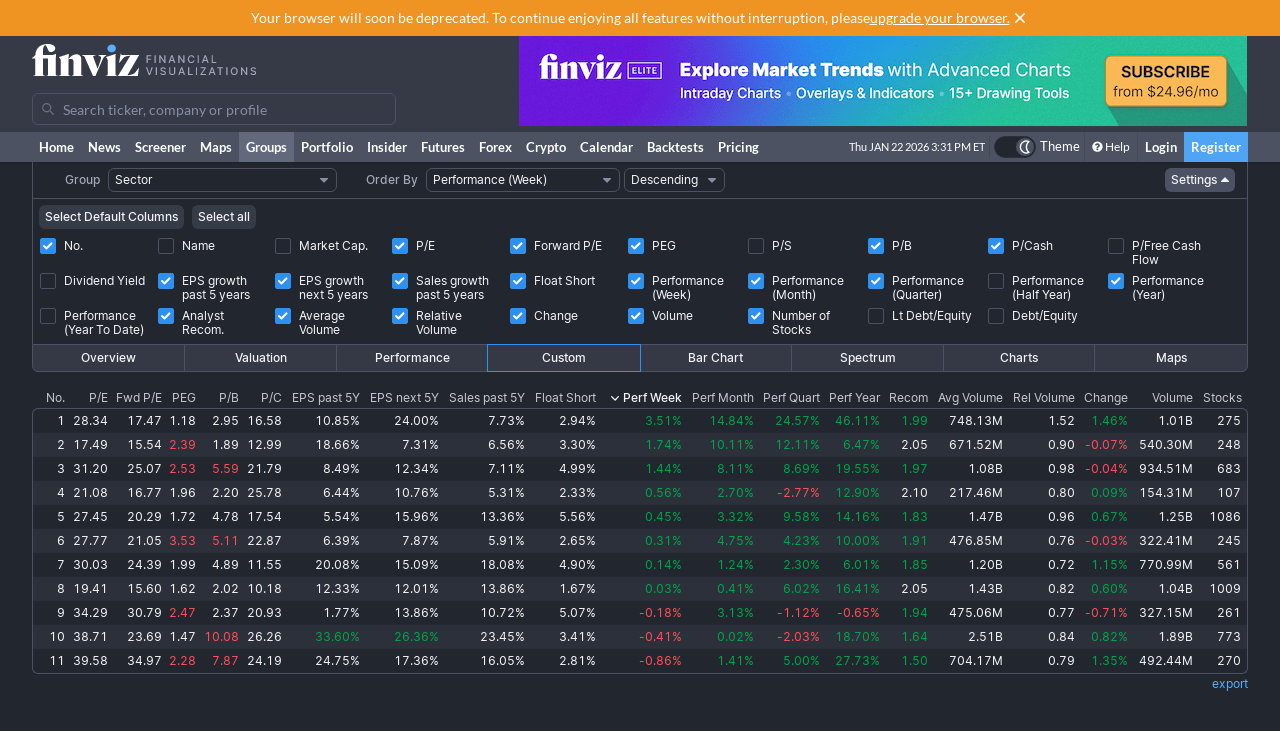

--- FILE ---
content_type: text/javascript
request_url: https://finviz.com/assets/dist/header.v1.8e881d53.js
body_size: 30653
content:
try{let e="undefined"!=typeof window?window:"undefined"!=typeof global?global:"undefined"!=typeof globalThis?globalThis:"undefined"!=typeof self?self:{},t=(new e.Error).stack;t&&(e._sentryDebugIds=e._sentryDebugIds||{},e._sentryDebugIds[t]="98f07d8e-6e59-40f5-935d-c4795672561c",e._sentryDebugIdIdentifier="sentry-dbid-98f07d8e-6e59-40f5-935d-c4795672561c")}catch(e){}{let e="undefined"!=typeof window?window:"undefined"!=typeof global?global:"undefined"!=typeof globalThis?globalThis:"undefined"!=typeof self?self:{};e._sentryModuleMetadata=e._sentryModuleMetadata||{},e._sentryModuleMetadata[(new e.Error).stack]=Object.assign({},e._sentryModuleMetadata[(new e.Error).stack],{"_sentryBundlerPluginAppKey:finviz":!0})}("undefined"!=typeof window?window:"undefined"!=typeof global?global:"undefined"!=typeof globalThis?globalThis:"undefined"!=typeof self?self:{}).SENTRY_RELEASE={id:"1237010068438b728d24da0df33f332aac1add4f"};(self.webpackChunk_finviz_website=self.webpackChunk_finviz_website||[]).push([[6608],{214:(e,t,r)=>{r(14846),r(75568);var n=r(28166),a=r(79233),o=r(21354),i=r(30025),s=(r(15724),r(40009)),l=r(7334),d=r(61972),c=r(3435),u=r(28989),h=r(46165);const g=()=>{const e=[(0,s.s)(),(0,l.X)(),(0,d.c)({failedRequestTargets:[/finviz\.com/]}),(0,c.y)({filterKeys:["finviz"],behaviour:"apply-tag-if-exclusively-contains-third-party-frames"})];return"undefined"!=typeof window&&"function"==typeof window.createImageBitmap&&e.push((0,u.w)(),(0,h.y)()),e};if("FinvizSentrySettings"in window&&!("sentryDisabled"in window)){const e={dsn:window.location.hostname.includes("finviz.com")?"https://11de51e753454212a2845e5899a38cae@sentry.io/33153":"https://a6b6fd3b51987321373cd9ac451f1d4b@o17229.ingest.us.sentry.io/4508811147476997",allowUrls:[/finviz\.com/,/www\.finviz\.com/,/elite\.finviz\.com/],release:"undefined"!=typeof window&&"FinvizSentrySettings"in window?FinvizSentrySettings.release:void 0,environment:"undefined"!=typeof window&&"FinvizSentrySettings"in window?FinvizSentrySettings.environment:void 0,sendDefaultPii:!0,replaysOnErrorSampleRate:1,integrations:g(),ignoreErrors:["AbortError: The operation was aborted.","TypeError: Failed to fetch","TypeError: NetworkError when attempting to fetch resource.","ChunkLoadError: Loading chunk","Error: Loading CSS chunk","Error: $a",/^TypeError: Load failed$/,/Non-Error promise rejection .*urbanlaurel.com/,"AbortError: Registration failed - push service error"],ignoreStack:["urbanlaurel.com","quantcount.com","quantserve.com","investingchannel.com",["cmp2.js",/(AbortError|NetworkError|aborted|network)/i]]};n.Ts({...e,beforeSend(t,r){const n=r.originalException,a=t.exception?.values?.[0],o=a?.stacktrace?.frames??[],s=a?.mechanism?.type??r.mechanism?.type,l=n?.message??a?.value;if(e.ignoreStack.some((e=>{const[r,n]=Array.isArray(e)?e:[e],a=o.some((e=>e?.filename?.includes(r)))||"http.client"===s&&t.request?.url?.includes(r);return n?l?.match(n):a})))return null;return(n instanceof i.hJ?n.status:t.contexts?.response?.status_code??-1)>=500?null:t}}),FinvizSentrySettings.id>0&&a.gV({id:String(FinvizSentrySettings.id)});try{a.Wt({dpr:window.devicePixelRatio,redesign:window.FinvizSettings?.hasRedesignEnabled,dark:window.FinvizSettings?.hasDarkTheme,innerWidth:window.innerWidth,innerHeight:window.innerHeight})}catch{}}window.Sentry={captureException:a.Cp,captureMessage:a.wd,withScope:o.v4,getCurrentScope:o.o5}},4654:(e,t,r)=>{r.d(t,{A:()=>i});var n=r(63696),a=r(30025),o=r(62540);function i(e){let{id:t,children:r}=e;const i="notice-"+t,[s,l]=(0,n.useState)((d=new RegExp("(?:(?:^|.*;\\s*)"+i+"\\s*\\=\\s*([^;]*).*$)|^.*$"),!!document.cookie.replace(d,"$1")));var d;const c=(0,n.useRef)((()=>{(0,a._$)(i).catch((()=>{})),l(!0)}));return(0,o.jsxs)("div",{style:{background:"#fffce5",border:"1px solid #fee500",color:"#363a46",display:s?"none":"block",fontFamily:"Lato",fontSize:13,textAlign:"center",margin:"10px auto 10px auto",position:"relative",padding:"12px 30px 12px 12px",lineHeight:"1.3em",width:"auto"},children:[r,(0,o.jsx)("a",{title:"Close",className:"close",onClick:c.current,href:"#",style:{position:"absolute",marginRight:0,right:10,color:"#363a46",textDecoration:"none",fontSize:18,top:"calc(50% - 9px)"},children:"×"})]})}},9702:(e,t,r)=>{r.d(t,{P:()=>l});var n=r(4452),a=r.n(n),o=r(57212),i=r(62540);const s={auto:"",top:"rotateZ(180deg)",right:"rotateZ(-90deg)",bottom:"rotateZ(360deg)",left:"rotateZ(90deg)"};function l(e){let{placement:t,color:r="none",className:n}=e;const l=t?.split("-")[0]??"auto",d="custom"!==r?o.r[r]:null;return(0,i.jsx)("svg",{xmlns:"http://www.w3.org/2000/svg",viewBox:"0 0 11 11",style:{transform:s[l]},children:(0,i.jsx)("path",{className:a()(n,{"fill-gray-700":d===o.r.dark,"fill-gray-700 dark:fill-gray-300":d===o.r.none,"fill-red-400":d===o.r.red,"fill-amber-600":d===o.r.orange,"fill-blue-400":d===o.r.blue,"fill-emerald-500":d===o.r.green}),d:"M7.14 5.86a2 2 0 0 0-3.28 0L.3 11h10.4L7.14 5.86Z"})})}},11767:(e,t,r)=>{r.d(t,{n:()=>V});var n=r(23663),a=r(85756),o=r(76330);function i(e,t,r){return n.compile(e,r)(t)}const s="/",l="/news.ashx",d="/screener.ashx",c="/charts",u="/groups.ashx",h="/portfolio.ashx",g="/insidertrading",m="/elite",f="/search.ashx\\?p=:ticker",b="/quote.ashx\\?t=:ticker",p="/contact.ashx",x="/alerts.ashx",v="/help/screener.ashx",y="/myaccount.ashx",w="/login",k="/login-email",C="/register",S="/register-email",j="/register-external\\?provider=:provider&email=:email&providerKey=:providerKey",N="/logout.ashx",T="/map.ashx",E="/bubbles.ashx",D="/futures.ashx",F="/futures_performance.ashx",A="/futures_charts.ashx",_="/futures_charts.ashx\\?t=:ticker",O="/forex.ashx",P="/forex_performance.ashx",R="/forex_charts.ashx",L="/forex_charts.ashx\\?t=:ticker",I="/crypto.ashx",B="/crypto_performance.ashx",M="/crypto_charts.ashx",U="/crypto_charts.ashx\\?t=:ticker&c=:currency",z="/backtests.ashx",$="/backtest_create.ashx",W="/backtest_detail.ashx\\?id=:backtestId",H="backtests.ashx\\?presets=1",V={toHome:()=>s,toNews:()=>l,toScreener:()=>d,toCharts:()=>c,toGroups:()=>u,toPortfolio:()=>h,toInsider:()=>g,toElite:()=>m,toSearch:e=>i(f,{ticker:e}),toQuote:e=>i(b,{ticker:e}),toContact:()=>p,toAlerts:()=>x,toHelp:()=>v,toAccount:()=>y,toLogin:()=>w,toLoginEmail:()=>k,toRegister:()=>C,toRegisterEmail:()=>S,toRegisterExternal:(e,t,r)=>i(j,{provider:e,email:t,providerKey:r}),toLogout:()=>N,toMaps:()=>T,toBubbles:()=>E,toFutures:()=>D,toFuturesPerf:()=>F,toFuturesCharts:()=>A,toFuturesChartDetail:e=>i(_,{ticker:(0,o.gd)(e)}),toForex:()=>O,toForexPerf:()=>P,toForexCharts:()=>R,toForexChartDetail:e=>i(L,{ticker:(0,o.gd)(e)}),toCrypto:()=>I,toCryptoPerf:()=>B,toCryptoCharts:()=>M,toCryptoChartDetail:e=>i(U,{ticker:(0,o.gd)(e),currency:(0,a.OY)((0,o.gd)(e))}),toBacktests:()=>z,toBacktestCreate:()=>$,toBacktestDetail:e=>i(W,{backtestId:String(e)}),toBacktestPresets:()=>H}},12775:(e,t,r)=>{r.d(t,{TM:()=>x,pd:()=>p});var n=r(4452),a=r.n(n),o=r(63696),i=r(78103),s=r(26793),l=r(36220),d=r(62540);let c=function(e){return e[e.none=0]="none",e[e.light=1]="light",e[e.dark=2]="dark",e[e.navigationBar=3]="navigationBar",e}({}),u=function(e){return e.none="",e.regular="rounded-md",e}({}),h=function(e){return e.small="h-6 text-2xs",e.regular="h-7 text-2xs",e.medium="h-8 text-sm",e.large="h-9 text-sm",e}({});function g(e){let{theme:t,isError:r,hasFocusStyle:n,isSelected:o}=e;switch(t){case c.none:return{};case c.dark:return{input:a()("border bg-gray-800 text-gray-50 disabled:bg-gray-700 disabled:text-gray-400",{"border-gray-600 hover:border-gray-400 disabled:border-gray-700":!r,"border-red-400":r,"focus:border-blue-400 focus:hover:border-blue-400":!r&&n}),icon:a()({"text-gray-500":!r,"text-red-400":r,"group-focus-within:text-blue-400":!r&&n})};case c.navigationBar:return{input:a()("border bg-transparent disabled:border-gray-700 disabled:bg-gray-700 disabled:text-gray-400",{"border-gray-100 dark:border-gray-600 text-gray-750 dark:text-gray-50":!r&&!FinvizSettings.hasUserPremium,"border-gray-600 text-gray-50":!r&&FinvizSettings.hasUserPremium,"border-red-400":r}),icon:a()({"text-gray-500":!r,"text-red-400":r})};default:return{input:a()("border","disabled:bg-secondary disabled:text-gray-500","dark:disabled:bg-gray-700 dark:disabled:text-gray-400",{"bg-primary":!o,"border-gray-200 dark:border-primary hover:border-gray-300 disabled:hover:border-gray-100 dark:hover:border-gray-400 dark:disabled:border-gray-700":!r&&!o,"border-red-400":r,"focus:border-blue-400 hover:focus:border-blue-400 dark:focus:border-blue-400 dark:hover:focus:border-blue-400":!r&&!o&&n,"bg-blue-50 border-blue-400 dark:bg-blue-700":o}),icon:a()({"text-gray-300 dark:text-gray-500":!r&&!o,"text-red-400":r,"group-focus-within:text-blue-400":!r&&!o&&n,"text-blue-400":o})}}}function m(e,t){let{label:r,isHorizontalLabel:n,labelClassName:m,size:b="regular",theme:p="light",rounding:x="regular",type:v,showNumberStepper:y="number"===v,leftContent:w,rightContent:k,inputClass:C,error:S,caption:j,className:N,isMobileStyleEnabled:T=!0,hasFocusStyle:E=!0,isSelected:D=!1,...F}=e;const A=(0,o.useMemo)((()=>g({theme:c[p],isError:!!S,hasFocusStyle:E,isSelected:D})),[p,S,E,D]),_=(0,s.vW)(w),O=(0,s.vW)(k),P=h[b],R=(0,o.useMemo)((()=>({"flex absolute w-3 items-center justify-center":!0,"text-gray-500 dark:text-gray-600":"light"===p,"text-gray-600":"dark"===p})),[p]);return(0,d.jsxs)("div",{className:"w-full",children:[(0,d.jsx)(l.JU,{title:r,isHorizontal:n,className:m,children:(0,d.jsxs)("div",{className:a()(N,"group relative flex"),children:[w&&(0,d.jsx)("span",{className:a()("pointer-events-none top-0 h-full",R,{"left-1.5":P===h.small,"left-2":P===h.regular,"left-2.5":P===h.medium,"left-3":P===h.large}),children:_?(0,d.jsx)(s.In,{name:w,width:16,className:A.icon}):w}),(0,d.jsx)("input",{...F,ref:t,type:v,className:a()(A.input,P,u[x],C,"w-full grow select-text appearance-none outline-none",{"mobile:h-8 mobile:text-base":T,"hide-stepper":"number"===v&&!1===y,[i.SB.small]:P===h.small,[i.SB.regular]:P===h.regular,[i.SB.medium]:P===h.medium,[i.SB.large]:P===h.large},_&&{"pl-6":P===h.small,"pl-6.5":P===h.regular,"pl-7.5":P===h.medium,"pl-8":P===h.large},!y&&O&&{"pr-6":P===h.small,"pr-6.5":P===h.regular,"pr-7.5":P===h.medium,"pr-8":P===h.large},y&&{"pr-0.5":P===h.small,"pr-1":P===h.regular,"pr-1.5":P===h.medium,"pr-2":P===h.large})}),y&&(0,d.jsx)("div",{className:a()("pointer-events-none top-1/2 -mt-2.5 h-5 w-5 rounded bg-gray-50 dark:bg-gray-700 mobile:hidden touch-device:hidden",R,{"right-0.5":P===h.small,"right-1":P===h.regular,"right-1.5":P===h.medium,"right-2":P===h.large}),children:(0,d.jsx)(s.In,{name:"caretVertical",width:16,className:"text-gray-300 dark:text-gray-500"})}),k&&!y&&(0,d.jsx)("span",{className:a()("right-0 top-0 h-full",R,{"right-1.5":P===h.small,"right-2":P===h.regular,"right-2.5":P===h.medium,"right-3":P===h.large}),children:O?(0,d.jsx)(s.In,{name:k,width:16,className:A.icon}):k})]})}),j&&"boolean"!=typeof j&&(0,d.jsx)(f,{className:"mt-1 text-gray-500 dark:text-gray-600",children:j}),S&&"boolean"!=typeof S&&(0,d.jsx)(f,{className:"mt-1 text-red-600",children:S})]})}function f(e){let{size:t="regular",...r}=e;return(0,d.jsx)("div",{...r,className:a()(r.className,{"text-2xs":["small","regular"].includes(t),"text-sm":["medium","large"].includes(t)})})}function b(e,t){let{label:r,theme:n="light",rounding:i="regular",inputClass:s,error:h,caption:m,className:b,hasFocusStyle:p=!0,isSelected:x=!1,autoSize:v,...y}=e;const w=(0,o.useMemo)((()=>g({theme:c[n],isError:!!h,hasFocusStyle:p,isSelected:x})),[n,h,p,x]);return(0,d.jsxs)("div",{children:[(0,d.jsx)(l.JU,{title:r,children:(0,d.jsx)("div",{className:a()(b,"flex w-full"),children:(0,d.jsx)("textarea",{...y,ref:t,"data-autofocus":!!y.autoFocus||void 0,className:a()(w.input,s,u[i],"grow select-text appearance-none px-2 py-1 text-2xs outline-none mobile:text-base",{"[field-sizing:content]":v})})})}),m&&"boolean"!=typeof m&&(0,d.jsx)(f,{className:"mt-1 text-gray-500 dark:text-gray-600",children:m}),h&&"boolean"!=typeof h&&(0,d.jsx)(f,{className:"mt-1 text-red-600",children:h})]})}const p=(0,o.forwardRef)(m),x=(0,o.forwardRef)(b)},13041:(e,t,r)=>{r.d(t,{CM:()=>n,TO:()=>i,UE:()=>o,ci:()=>a,sj:()=>s});let n=function(e){return e.Stock="stock",e.Forex="forex",e.Crypto="crypto",e.Futures="futures",e.MarketSentiment="market_sentiment",e.Group="group",e}({}),a=function(e){return e.d1="d1",e.d5="d5",e.m1="m1",e.m3="m3",e.m6="m6",e.ytd="ytd",e.y1="y1",e.y2="y2",e.y5="y5",e.max="max",e}({}),o=function(e){return e[e.Ascending=1]="Ascending",e[e.Descending=-1]="Descending",e}({}),i=function(e){return e.RedesignedPages="redesign",e.PortfolioRedesign="redesignpfo",e.OptionsGreeks="greeks",e.TrafficPage="trafficPage",e.CustomColumns="customcolumns",e.StocksWhyMoving="stockswhymoving",e.PortfolioNotes="pfonotes",e}({}),s=function(e){return e.News="news",e.UserPortfolios="portfolios",e.PortfolioLimit="limit",e.SelectedPortfolioId="selectedPortfolio",e.SelectedPortfolio="portfolio",e.TransactionLimit="limitTransactions",e.TickerGroupsOnly="groupsOnly",e.NumberOfTransactions="transactions",e}({})},18557:(e,t,r)=>{r.d(t,{A$:()=>h,RA:()=>f,Yq:()=>g,Z1:()=>p,pp:()=>i,uD:()=>m});var n=r(19879),a=r(15708),o=r(72472);function i(e){var t=null!=e?new Date(e):new Date;const r=new Date(t.getUTCFullYear(),t.getUTCMonth(),t.getUTCDate(),t.getUTCHours()-5,t.getUTCMinutes(),t.getUTCSeconds()),n=function(e){const t=e.getDate(),r=e.getMonth(),n=t-e.getDay();return!(r<2||r>10)&&(r>2&&r<10||(2===r?n>=8:n<=0))}(r);return n&&r.setUTCHours(r.getUTCHours()+1),r}function s(e){return e.toLocaleDateString("en-US",{weekday:"short"})}function l(e){let t=!(arguments.length>1&&void 0!==arguments[1])||arguments[1];const r=e.toLocaleDateString("en-US",{month:"short"});return t?r.toUpperCase():r}function d(e){return e.getDate().toString().padStart(2,"0")}function c(e){return e.toLocaleString("en-US",{hour:"numeric",minute:"numeric",hour12:!0})}var u=function(e){return e[e.long=0]="long",e[e.short=1]="short",e[e.dateOnly=2]="dateOnly",e[e.timeOnly=3]="timeOnly",e}(u||{});function h(){let e=arguments.length>0&&void 0!==arguments[0]?arguments[0]:i();switch(u[arguments.length>1&&void 0!==arguments[1]?arguments[1]:"long"]){case u.long:return`${s(e)} ${l(e)} ${d(e)} ${e.getFullYear()} ${c(e)} ET`;case u.short:return`${s(e)} ${l(e)} ${d(e)} ${c(e)}`;case u.dateOnly:return`${l(e,!1)} ${d(e)}`;case u.timeOnly:return c(e)}}function g(e,t,r){return n.GP(a.$(e)?e:o.qg(`${e}`,t,new Date),r??t)}function m(){let e=arguments.length>0&&void 0!==arguments[0]?arguments[0]:i(),t=arguments.length>1&&void 0!==arguments[1]?arguments[1]:FinvizSettings.hasUserPremium;const r=e.getDay(),n=e.getMinutes(),a=e.getHours();return!(!t||0===r||6===r||!(a>=4&&a<=8||9===a&&n<30))}function f(){let e=arguments.length>0&&void 0!==arguments[0]?arguments[0]:i(),t=arguments.length>1&&void 0!==arguments[1]?arguments[1]:FinvizSettings.hasUserPremium;const r=e.getDay(),n=e.getHours();return!!(t&&0!==r&&6!==r&&n>=16&&n<20)}const b=[{label:"New Year's Day",test:(e,t)=>1===t&&1===e},{label:"Martin Luther King, Jr. Day",test:(e,t)=>1===t&&19===e},{label:"Presidents Day",test:(e,t)=>2===t&&16===e},{label:"Good Friday",test:(e,t)=>4===t&&3===e},{label:"Memorial Day",test:(e,t)=>5===t&&25===e},{label:"Juneteenth Holiday",test:(e,t)=>6===t&&19===e},{label:"Independence Day (observed)",test:(e,t)=>7===t&&3===e},{label:"Labor Day",test:(e,t)=>9===t&&7===e},{label:"Thanksgiving Day",test:(e,t)=>11===t&&26===e},{label:"Day after Thanksgiving (closed from 1 PM)",test:(e,t,r)=>11===t&&27===e&&r>=13},{label:"Day before Christmas (closed from 1 PM)",test:(e,t,r)=>12===t&&24===e&&r>=13},{label:"Christmas Day",test:(e,t)=>12===t&&25===e}];function p(){return!!function(){let e=arguments.length>0&&void 0!==arguments[0]?arguments[0]:i();var t=e.getDate(),r=e.getMonth()+1,n=e.getHours();return b.find((e=>e.test(t,r,n)))}(arguments.length>0&&void 0!==arguments[0]?arguments[0]:i())}},18756:(e,t,r)=>{r.d(t,{w:()=>o});var n=r(63696),a=r(76330);function o(){const e=n.useRef("AbortController"in window?new AbortController:void 0),[t,r]=n.useState((()=>window.ResizeObserver));return n.useEffect((()=>{void 0===t&&(0,a.Et)().then((t=>{e.current?.signal.aborted||r((()=>t))}))}),[t]),n.useEffect((()=>()=>e.current?.abort()),[]),t}},24349:(e,t,r)=>{r.d(t,{m_:()=>p,Bc:()=>w,k$:()=>v,i8:()=>C});var n=r(53859),a=r(21436),o=r(70712),i=r(4452),s=r.n(i),l=r(63696),d=r(39088),c=r(95944),u=r(9702),h=r(57212),g=r(62540);const m=l.forwardRef((function(e,t){let{color:r="none",...n}=e;const a=h.r[r];return(0,g.jsx)("div",{...n,ref:t,className:s()(n.className,"rounded px-2 py-1 text-2xs",{"bg-gray-700 text-gray-50 dark:bg-gray-300 dark:text-gray-700":a===h.r.none,"bg-red-400 text-gray-50":a===h.r.red,"bg-amber-600 text-gray-50":a===h.r.orange,"bg-blue-400 text-gray-50":a===h.r.blue,"bg-emerald-500 text-gray-50":a===h.r.green,"bg-gray-700 text-white":a===h.r.dark}),children:n.children})})),f=(0,d.aR)(),b={className:"pointer-events-none"};function p(e){let{state:t,children:r,gutter:i=4,hideOnHoverOutside:l=!0,isPointerEventsEnabled:d=!0,color:h="none",onClose:p,...x}=e;const v=n.w6(),y=t??v,{placement:w,zIndex:k,updatePosition:C}=(0,c.E)(y);return(0,g.jsx)(a.m,{store:t,focusable:!1,gutter:i,wrapperProps:d?void 0:b,hideOnHoverOutside:l,onClose:p,unmountOnHide:!f,className:s()(k,"cursor-default opacity-0 outline-none transition duration-[250ms] will-change-transform data-[enter]:translate-x-0 data-[enter]:translate-y-0 data-[enter]:opacity-100 motion-reduce:duration-[75ms]",{"motion-safe:translate-y-1":w?.startsWith("top"),"motion-safe:-translate-x-1":w?.startsWith("right"),"motion-safe:-translate-y-1":w?.startsWith("bottom"),"motion-safe:translate-x-1":w?.startsWith("left")}),updatePosition:C,children:(0,g.jsxs)(m,{...x,color:h,"data-placement":w,children:[(0,g.jsx)(o.P,{store:t,size:11,children:(0,g.jsx)(u.P,{placement:w,color:h})}),r]})})}var x=r(82916);const v=l.forwardRef(((e,t)=>{let{state:r,isHideOnClick:a,showOnHover:o=!0,hideOnBlur:i,onClick:s,onMouseEnter:l,onMouseLeave:d,...c}=e;const u=n.w6(),h=r??u;return(0,g.jsx)(x.f,{ref:t,store:h,onClick:e=>{a&&h?.hide(),s?.(e)},showOnHover:o,onMouseEnter:e=>{!1===o&&e.preventDefault(),l?.(e)},onMouseLeave:e=>{!1===o&&e.preventDefault(),d?.(e)},onBlur:()=>{i&&h?.hide()},...c,children:c.children})}));var y=r(55784);function w(e){let{state:t,...r}=e;return(0,g.jsx)(y.B,{store:t,showTimeout:0,hideTimeout:0,...r})}var k=r(12121);function C(){let{showTimeout:e=0,hideTimeout:t=0,...r}=arguments.length>0&&void 0!==arguments[0]?arguments[0]:{};return k._({...r,showTimeout:e,hideTimeout:t})}},24831:(e,t,r)=>{r.d(t,{a3:()=>h,xO:()=>x,kf:()=>v});var n=r(63541),a=r(31068),o=r(9524),i=r(4452),s=r.n(i),l=r(63696),d=r(84072),c=r(12775),u=r(62540);function h(e){let{state:t,children:r,hasData:i=!0,inputProps:h,popoverProps:g,inputTestId:m,"aria-label":f,minValueLength:b=0,getInputValue:p,inputComponent:x,...v}=e;const y=n.O$(t,"mounted"),w=n.O$(t,"value"),k=n.O$(t,"activeValue"),C=n.O$(t,"currentPlacement"),S=l.useMemo((()=>p?p(k,w):k||w),[p,w,k]),j={...h,"aria-label":f,"data-testid":m,onKeyDown:e=>{"Enter"===e.key&&t.setSelectedValue(w),h?.onKeyDown?.(e)}};return(0,u.jsxs)(u.Fragment,{children:[(0,u.jsx)(a.G,{store:t,autoFocus:v.autoFocus??!1,value:S,render:x?l.cloneElement(x,j):(0,u.jsx)(c.pd,{...j}),...v}),i&&y&&w.length>=b&&(0,u.jsx)(o.N,{portal:!0,gutter:4,unmountOnHide:!0,render:(0,u.jsx)(d.az,{}),store:t,"aria-label":f,...g,className:s()("z-dialog flex flex-col items-stretch space-y-px p-2 opacity-0 outline-none transition duration-[250ms] will-change-transform data-[enter]:translate-x-0 data-[enter]:translate-y-0 data-[enter]:opacity-100 motion-safe:transform motion-reduce:duration-[50ms]",{"motion-safe:translate-y-1":C.startsWith("top"),"motion-safe:-translate-x-1":C.startsWith("right"),"motion-safe:-translate-y-1":C.startsWith("bottom"),"motion-safe:translate-x-1":C.startsWith("left")},g?.className),children:r})]})}var g=r(7384),m=r(78103);const f="button";function b(e,t){let{as:r,children:n,"data-active-item":a,...o}=e;return(0,u.jsx)(m.$n,{...o,ref:t,as:r??f,active:!0===a,theme:"menuItem",type:"button",align:"left",contentClass:s()(o.contentClass,"font-normal"),children:n})}const p=l.forwardRef(b);function x(e){let{as:t,state:r,children:n,contentClass:a,...o}=e;return(0,u.jsx)(g.x,{store:r,...o,render:(0,u.jsx)(p,{as:t??f,contentClass:a,children:n})})}const v=r(36987).KQ},26793:(e,t,r)=>{r.d(t,{In:()=>i,UF:()=>f,vW:()=>s});var n=r(4452),a=r.n(n),o=(r(63696),r(62540));function i(e){let{name:t,as:r,className:n,width:i=16,height:s=i,...l}=e;if(t&&r)throw new Error('Specifying both "name" and "as" on Icon component is not supported');if(!t&&!r)throw new Error("No icon specified");if(t){if(void 0===f[t])throw new Error("Icon not found");const e=["icons",f[t]].filter(Boolean).join("_");return(0,o.jsx)("svg",{...l,className:a()("pointer-events-none block shrink-0 fill-current",n),width:"number"==typeof i&&Number.isFinite(i)?i/16+"rem":i,height:"number"==typeof s&&Number.isFinite(s)?s/16+"rem":s,children:(0,o.jsx)("use",{href:`/assets/dist-icons/${e}.svg?rev=${FinvizSettings.versionImages}#${t}`})})}const d=r;return(0,o.jsx)(d,{...l,className:n,width:i,height:s})}function s(e){return!(!e||"string"!=typeof e)&&void 0!==f[e]}const l="",d="calendar",c="chart-layouts",u="chart-tools",h="chart-types",g="crypto",m="screener",f={add:l,aiGenerated:l,arrowBackward:l,arrowDownShort:l,arrowForward:l,arrowKey:l,arrowLongRight:l,arrowUpShort:l,bellActive:l,bellOutlined:l,bookOpened:l,briefcase:l,calendar:l,caretDown:l,caretLeft:l,caretRight:l,caretUp:l,caretVertical:l,chartBar:l,chartBubble:l,chartCandle:l,chartCandleSingle:l,chartPie:l,chartTable:l,chartTreemap:l,checkboxTick:l,checkmarkOutlined:l,chevronDown:l,chevronLeft:l,chevronRight:l,chevronUp:l,clearCircle:l,close:l,commentOutlined:l,copy:l,crypto:l,darkMode:l,dashboard:l,diamondOutlined:l,documentTextOutlined:l,dollar:l,done:l,drag:l,draw:l,edit:l,empty:l,emailOutlined:l,exitFullscreen:l,findReplace:l,flash:l,fullscreen:l,gesture:l,gift:l,grid:l,groupSenior:l,hamburger:l,help:l,idea:l,ideaLoad:l,ideaSave:l,import:l,info:l,interval:l,lightbulb:l,lightMode:l,link:l,lock:l,lockOpened:l,menuClose:l,minus:l,moonFilled:l,more:l,noColumns:l,note:l,notifications:l,openInNew:l,palette:l,profile:l,publish:l,refresh:l,remove:l,restore:l,search:l,sectionClose:l,sectionOpen:l,settings:l,settingsBack:l,settingsWheel:l,share:l,signOut:l,star:l,starOutlined:l,swapHorizontal:l,switchHorizontal:l,switchVertical:l,tabKey:l,template:l,thumbsDown:l,thumbsUp:l,trashCan:l,trendingDown:l,trendingUp:l,triangle:l,triangleOutlineDown:l,triangleOutlineUp:l,video:l,voiceLine:l,warning:l,warningOutlined:l,website:l,impact1:d,impact2:d,impact3:d,impactDark1:d,impactDark2:d,impactDark3:d,layout1h1v:c,layout1h2v:c,layout1h3v:c,layout1l2r:c,layout1t2b:c,layout2h1v:c,layout2h2v:c,layout3h1v:c,layout3h2v:c,drawingActionDelete:u,drawingSettingAutosaveOff:u,drawingSettingAutosaveOn:u,drawingSettingAutosaveSaving:u,drawingSettingDrawingMode:u,drawingSettingDrawingModeActive:u,drawingSettingsHideAlerts:u,drawingSettingsShowAlerts:u,drawingSettingHide:u,drawingSettingLock:u,drawingSettingPreserveDrawings:u,drawingSettingPreserveDrawingsActive:u,drawingSettingShow:u,drawingSettingUnlock:u,toolArrow:u,toolAVWAP:u,toolBrush:u,toolCallout:u,toolCurve:u,toolElliottWave:u,toolEllipse:u,toolExpand:u,toolFibonacci:u,toolLine:u,toolMeasure:u,toolMidLineH:u,toolMidLineV:u,toolMouse:u,toolPitchfork:u,toolPolygon:u,toolPosition:u,toolRect:u,toolRectRotated:u,toolText:u,toolTriangle:u,toolXABCD:u,candleBarBasic:h,candleBarHeikinAshi:h,candleBarHollow:h,lineChartType:h,ohlcChartType:h,AAVE:g,AAVE_bw:g,ADA:g,ADA_bw:g,ATOM:g,ATOM_bw:g,AVAX:g,AVAX_bw:g,BCH:g,BCH_bw:g,BNB:g,BNB_bw:g,BTC:g,BTC_bw:g,DOGE:g,DOGE_bw:g,DOT:g,DOT_bw:g,ETH:g,ETH_bw:g,HBAR:g,HBAR_bw:g,ICP:g,ICP_bw:g,LINK:g,LINK_bw:g,LTC:g,LTC_bw:g,NEAR:g,NEAR_bw:g,POL:g,POL_bw:g,SHIB:g,SHIB_bw:g,SOL:g,SOL_bw:g,SUI:g,SUI_bw:g,TAO:g,TAO_bw:g,TON:g,TON_bw:g,TRX:g,TRX_bw:g,UNI:g,UNI_bw:g,WLFI:g,WLFI_bw:g,XLM:g,XLM_bw:g,XRP:g,XRP_bw:g,ZEC:g,ZEC_bw:g,above:m,aboveEqual:m,abovePercent:m,below:m,belowEqual:m,belowPercent:m,between:m,crosses:m,crossesDown:m,crossesUp:m,equal:m,outside:m}},28024:(e,t,r)=>{r.d(t,{o:()=>a});r(14846),r(27458),r(94364);function n(e){let t=arguments.length>1&&void 0!==arguments[1]?arguments[1]:[];return e.replace(/\.+/gi,"-").split("-").map((e=>t.includes(e.toUpperCase())?e:e.replace(/([^a-z0-9@-])+/gi,""))).filter((e=>!!e)).join("-").toUpperCase()}function a(e){let t=arguments.length>2&&void 0!==arguments[2]?arguments[2]:[];return arguments.length>1&&void 0!==arguments[1]&&arguments[1]?e.replace(/ /g,",").split(",").map((e=>n(e,t))).filter((e=>!!e)).join(","):n(e,t)}},28170:(e,t,r)=>{r.d(t,{EY:()=>u,SR:()=>l,YK:()=>d,hL:()=>s,i3:()=>h,pA:()=>c});var n=r(16288),a=r(77562),o=r(63696),i=r(39088);const s=n.hL,l=o.createContext(null);function d(){let e=arguments.length>0&&void 0!==arguments[0]?arguments[0]:"z-50";return o.useContext(l)??e}function c(e){return a.j(e)}const u=o.createContext({enabled:!1,handleRef:void 0,boxPosition:{x:0,y:0},resetBoxPosition:()=>{},setBoxPosition:()=>{}});function h(e){const t=o.useRef(!1),r=o.useRef(null),n=r.current,[a,s]=o.useState({x:0,y:0}),l=o.useRef({x:0,y:0}),d=o.useRef({x:0,y:0}),{current:c}=o.useRef((()=>{s({x:0,y:0})}));return o.useEffect((()=>{l.current={...a}}),[a]),o.useEffect((()=>{if(!e||!n||(0,i.Fr)())return;const r=e=>{t.current=!0,d.current={x:e.pageX-l.current.x-window.scrollX,y:e.pageY-l.current.y-window.scrollY}},a=()=>{t.current=!1},o=e=>{if(!t.current)return;const r=e.pageX-d.current.x-window.scrollX,n=e.pageY-d.current.y-window.scrollY;s({x:r,y:n})};return n.addEventListener("pointerdown",r),n.addEventListener("dblclick",c),window.addEventListener("pointerup",a),document.body.addEventListener("pointermove",o),()=>{n.removeEventListener("pointerdown",r),n.removeEventListener("dblclick",c),window.removeEventListener("pointerup",a),document.body.removeEventListener("pointermove",o)}}),[e,n,c]),{enabled:e,handleRef:r,boxPosition:a,setBoxPosition:s,resetBoxPosition:c}}},29753:(e,t,r)=>{r(14846),r(94364),r(75568),r(214);var n=r(63696),a=r(7470),o=r(32144),i=r(68397),s=r(32921),l=r(39088),d=r(32595),c=r(28024),u=r(4654),h=r(62540);function g(){return(0,h.jsxs)(u.A,{id:"scam",children:["We have been notified by several users from Russia and other Russian-speaking countries, that they were contacted by various individuals by phone, pretending to be employees of Finviz.com, offering fraudulent investment services. Please note that these activities are not related to Finviz.com in any way, we do not have any employees or partners in this region.",(0,h.jsx)("br",{}),"If you notice such activity, please send us an email at"," ",(0,h.jsx)("a",{className:"tab-link",href:"mailto:support@finviz.com",children:"support@finviz.com"}),". Thank you.",(0,h.jsx)("br",{}),(0,h.jsx)("br",{}),"В последнее время участились случаи обращений пользователей из России и русскоговорящих регионах, которые утверждали, что с ними связывались по телефону мошеннические лица, выдававшие себя за сотрудников компании Finviz.com, предлагая мошеннические инвестиционные услуги. Обратите внимание, что эти мероприятия не связаны с Finviz.com в любом случае, у нас нет никаких сотрудников или партнеров в этом регионе. Если вы заметили такую активность, пожалуйста, отправьте нам электронное письмо по адресу"," ",(0,h.jsx)("a",{className:"tab-link",href:"mailto:support@finviz.com",children:"support@finviz.com"}),". Спасибо."]})}var m=r(30025),f=r(76330),b=r(85756);function p(e){let t=(0,c.o)(e,!0);var r="",n=(0,f.rE)(t);return"crypto"===n?(t=t.substring(1),r=`/crypto_charts.ashx?c=${(0,b.OY)(t)}&t=`):"forex"===n||"futures"===n?(t=t.substring(1),r=`/${n}_charts.ashx?t=`):r="/quote.ashx?t=",r+encodeURIComponent(t)+(FinvizSettings.quoteSearchExt??"")}class x extends n.Component{state={input:"",highlight:"",data:[],focused:!1,selected:-1};abortController=(()=>new AbortController)();render(){var e=!!this.props.focus;return(0,h.jsxs)("div",{children:[(0,h.jsx)(v,{onChange:this._onChange,onFocus:this._onFocus,onBlur:this._onBlur,onArrowUp:this._onArrowUp,onArrowDown:this._onArrowDown,value:this.state.input,focus:e}),(0,h.jsx)(y,{input:this.state.input,highlight:this.state.highlight,data:this.state.data,selected:this.state.selected,focused:this.state.focused})]})}_onChange=async e=>{this.abortController.abort(),this.abortController=new AbortController;const t=0===e.length;if(this.setState((r=>({input:e,selected:-1,highlight:e,data:t?[]:r.data}))),!t)try{const t=await(0,m.GM)(e,void 0,this.abortController.signal);this.setState({data:t??[],highlight:e})}catch(e){window?.Sentry?.captureException(e)}};_onFocus=()=>{this.setState({focused:!0})};_onBlur=()=>{this.setState({focused:!1})};_onArrowUp=()=>{if(this.state.selected>0){var e=this.state.selected-1;this.setState({selected:e,input:this.state.data[e].ticker})}};_onArrowDown=()=>{if(this.state.selected<this.state.data.length-1){var e=this.state.selected+1;this.setState({selected:e,input:this.state.data[e].ticker})}}}class v extends n.Component{inputRef=(()=>(0,n.createRef)())();constructor(e){super(e);var t=void 0!==document.createElement("input").placeholder;this.state={firstFocus:!0,placeholderSupported:t}}render(){var e=this.props.value;return(0,h.jsxs)("form",{onSubmit:this._onSubmit,children:[(0,h.jsx)("input",{placeholder:"Search ticker, company or profile",type:"text",ref:this.inputRef,value:e,className:""!==e?"is-focused":"",autoComplete:"off",autoCorrect:"off",autoCapitalize:"off",maxLength:100,onChange:this._onChange,onKeyDown:this._onKeyDown,onKeyUp:this._onKeyUp,onFocus:this._onFocus,onBlur:this._onBlur}),(0,h.jsx)("span",{className:"fa fa-search",onClick:this._onSubmit})]})}_onChange=e=>{e.preventDefault(),this.props.onChange(e.target.value)};_onSubmit=e=>{e.preventDefault(),window.location=p(this.props.value)};_onKeyDown=e=>{"ArrowUp"!==e.key&&"ArrowDown"!==e.key||e.preventDefault()};_onFocus=e=>{this.props.onFocus(e)};_onBlur=e=>{this.props.onBlur(e)};_onKeyUp=e=>{"ArrowUp"===e.key?(e.preventDefault(),this.props.onArrowUp()):"ArrowDown"===e.key&&(e.preventDefault(),this.props.onArrowDown())};componentDidMount(){this._focus()}componentDidUpdate(){this._focus()}_focus(){this.props.focus&&this.state.firstFocus&&!this._isMobile()&&(this.inputRef.current.focus(),this.setState({firstFocus:!1}))}_isMobile(){return navigator.userAgent.match(/Android/i)||navigator.userAgent.match(/webOS/i)||navigator.userAgent.match(/iPhone/i)||navigator.userAgent.match(/iPad/i)||navigator.userAgent.match(/iPod/i)||navigator.userAgent.match(/BlackBerry/i)||navigator.userAgent.match(/Windows Phone/i)}}class y extends n.Component{render(){var e=this.props.data,t="/search.ashx?p="+encodeURIComponent(this.props.input);return(0,h.jsx)("table",{className:"suggestions-box",style:{display:this.props.focused&&(e.length>0||this.props.highlight.length>2)?"table":"none"},cellPadding:"0",cellSpacing:"0",border:"0",children:(0,h.jsxs)("tbody",{children:[e.map(((e,t)=>(0,h.jsxs)("tr",{onMouseDown:this._onClick.bind(this,e.ticker),className:t===this.props.selected?"active":"",children:[(0,h.jsx)("td",{className:"ticker",dangerouslySetInnerHTML:{__html:this._formatTicker(e.ticker)}}),(0,h.jsx)("td",{className:"company",dangerouslySetInnerHTML:{__html:this._formatCompany(e.company)}}),(0,h.jsx)("td",{className:"exchange",children:e.exchange})]},e.ticker))),this.props.highlight.length>0&&(0,h.jsx)("tr",{className:"links",children:(0,h.jsx)("td",{colSpan:3,children:(0,h.jsx)("table",{width:"100%",cellPadding:"0",cellSpacing:"0",border:"0",children:(0,h.jsx)("tbody",{children:(0,h.jsx)("tr",{children:(0,h.jsx)("td",{width:"100%",children:(0,h.jsx)("a",{onMouseDown:()=>window.location=t,className:"search-company",children:"Search"})})})})})})})]})})}_onClick(e,t){0===t.button&&(window.location=p(e))}_formatTicker(e){var t=this.props.highlight.toUpperCase();return e.replace(t,"<b>"+t+"</b>")}_formatCompany(e){var t=this.props.highlight,r=new RegExp(this._escapeRegExp(t),"gi");return e.replace(r,(function(e){return"<b>"+e+"</b>"}))}_escapeRegExp(e){return e.replace(/[.*+?^${}()|[\]\\]/g,"\\$&")}}const w=x;class k extends n.Component{state={open:!1};componentWillUnmount(){document.removeEventListener("click",this._onDocumentClick)}render(){var e="nav-link sign-in account-btn is-account";return this.state.open&&(e+=" is-open"),(0,h.jsxs)("div",{style:{position:"relative"},children:[(0,h.jsxs)("a",{href:"#",className:e,onClick:this._showDropDown,children:[(0,h.jsx)("span",{className:"fa fa-user"}),(0,h.jsx)("span",{children:FinvizSettings.name})]}),(0,h.jsxs)("ul",{className:"dropdown-menu",style:{display:this.state.open?"block":"none"},children:[(0,h.jsx)("li",{children:(0,h.jsx)("a",{className:"menu-item",href:"/myaccount.ashx",children:"Settings"})}),FinvizSettings.hasUserPremium&&(0,h.jsx)("li",{children:(0,h.jsx)("a",{className:"menu-item",href:"/subscription",children:"Elite Subscription"})}),(0,h.jsx)("li",{children:(0,h.jsx)("a",{className:"menu-item",href:"/feature_preview.ashx",children:"Feature Preview"})}),(0,h.jsx)("li",{children:(0,h.jsx)("a",{className:"menu-item",href:"/logout.ashx",children:"Sign Out"})})]})]})}_showDropDown=e=>{e.preventDefault(),e.stopPropagation(),this.state.open?this.setState({open:!1}):(this.setState({open:!0}),document.addEventListener("click",this._onDocumentClick))};_hideDropDown=()=>{this.setState({open:!1}),document.removeEventListener("click",this._onDocumentClick)};_onDocumentClick=e=>{-1===e.target.className.indexOf?.("menu-item")&&this._hideDropDown()}}const C=k;var S=r(63652);if(window.FLibs={getSanitizedTicker:c.o},(0,l.jl)()){const e=1024,t={fixed:`width=${e}`,fluid:"width=device-width, initial-scale=1.0"},r=()=>Math.round(window.innerWidth*(window.visualViewport?.scale||1)),n=e=>document.querySelector("meta[name=viewport]")?.setAttribute("content",e?t.fixed:t.fluid);let a=r();n(a<=e),window.addEventListener("resize",(function(){const t=r();a!==t&&(a=t,n(t<=e))}))}const j=(0,s.fg)(o.X);function N(e){const t=(0,i.l)({isWatching:!0===FinvizSettings.hasUserTrial}),r=FinvizSettings.hasUserTrial&&t.clientWidth<1080;return(0,h.jsx)(j,{defaultPlacement:"bottom-start",theme:"navigationBar",size:"medium",placeholder:r?"Ticker, company or profile":"Search ticker, company or profile",inputClass:"max-w-95",popoverClass:"min-w-95",autoFocus:e?.focus,isMatchInputAndBoxWidth:!0})}const T=FinvizSettings.hasRedesignEnabled;let E;function D(e){let t=arguments.length>1&&void 0!==arguments[1]?arguments[1]:0;const r=document.getElementById("search");r?(E=a.createRoot(r),T?E.render((0,h.jsx)(N,{...e})):E.render((0,h.jsx)(w,{...e}))):t<10&&setTimeout((()=>D(e,t+1)),300)}let F=!1,A=!1;(0,d.G)((function(){F||D({focus:A});const e=document.getElementById("time");if(e){a.createRoot(e).render((0,h.jsx)(S.g,{className:"w-full text-info text-white"}))}!function(e){if(!e)return;a.createRoot(e).render((0,h.jsx)(C,{}))}(document.getElementById("account-dropdown")),function(e){const t=navigator.languages instanceof Array?navigator.languages:[navigator.language],r=["ru","et"],n=t.map((e=>e.toLowerCase())).some((e=>r.some((t=>e.includes(t)))));if(!e||!n)return;a.createRoot(e).render((0,h.jsx)(g,{}))}(document.getElementById("scam-notice"))})),window.SearchFocus=function(){F=!0,A=!(0,l.Fr)(),D({focus:A})}},30025:(e,t,r)=>{r.d(t,{$B:()=>p,AT:()=>l,GM:()=>d,Gs:()=>f,Uh:()=>u,VF:()=>h,_$:()=>g,cM:()=>i,hJ:()=>s,jp:()=>c,tW:()=>b,uT:()=>m});r(5673),r(30164),r(21279);var n=r(21354),a=r(79233),o=r(13041);let i=function(e){return e.ApplicationJson="application/json",e.ApplicationJsonUTF="application/json; charset=utf-8",e.FormUrlEncoded="application/x-www-form-urlencoded",e.Html="text/html; charset=utf-8",e}({});class s extends Error{status;isServerError=!1;body;extra={};constructor(e){let t=arguments.length>2&&void 0!==arguments[2]?arguments[2]:"",r=arguments.length>3&&void 0!==arguments[3]?arguments[3]:{};super(`${e} ${arguments.length>1&&void 0!==arguments[1]?arguments[1]:"ThrowableError"}`),this.status=e,this.isServerError=e>=500,this.body=t,this.extra=r}}function l(e){let{query:t,headers:r={},...o}=arguments.length>1&&void 0!==arguments[1]?arguments[1]:{},l=arguments.length>2&&void 0!==arguments[2]&&arguments[2],d=arguments.length>3?arguments[3]:void 0;const c=o.signal?void 0:"AbortController"in window?new AbortController:void 0,u=t?`${e}?${new URLSearchParams(t)}`:e,h=r["Content-Type"]??i.ApplicationJson,g={...o,signal:o.signal??c?.signal,headers:{"Content-Type":h,...r}},m=fetch(u,g).then((async e=>{if(d)return e;const t=await e.text(),r=e.headers.get("Content-Type")??i.Html;try{const n=function(e,t){switch(t){case i.ApplicationJson:case i.ApplicationJsonUTF:case i.FormUrlEncoded:return JSON.parse(e);default:return e}}(t,r);if(!e.ok||e.status>=500)throw new s(e.status,e.statusText,n,{rayId:e.headers.get("cf-ray")});return n}catch(r){if(r instanceof s)throw r;throw new s(e.status,r.message,t,{rayId:e.headers.get("cf-ray")})}})).catch((e=>{if(e.status>=500&&n.v4((t=>{t.setContext("Cloudflare",e.extra),a.Cp(e)})),l)throw e}));return c&&(m.cancel=e=>{c.abort(e),m.aborted=!0}),m}function d(){let e=arguments.length>0&&void 0!==arguments[0]?arguments[0]:"",t=arguments.length>1?arguments[1]:void 0,r=arguments.length>2?arguments[2]:void 0;return e.includes(",")||e.length>100?[]:l("/api/suggestions.ashx",{query:{input:e,instrument:t},signal:r},!0)}function c(){return l("/api/portfolio_data.ashx",{query:{fields:[o.sj.UserPortfolios]}})}function u(e){return l("/request_quote.ashx",{query:{t:e}})}function h(e){return l("/api/portfolio_data.ashx",{query:{pid:e,fields:[o.sj.TransactionLimit,o.sj.NumberOfTransactions]}})}function g(e,t){return l("/api/set_cookie.ashx",{keepalive:!0,query:{cookie:e,...void 0!==t&&{value:t}}},!0)}function m(e){return l("/myaccount.ashx?json",{method:"POST",keepalive:!0,headers:{"Content-Type":i.FormUrlEncoded},body:new URLSearchParams(e)},!0)}function f(e){return l(`/api/user-table-settings/${e}`,{method:"GET"},!0)}function b(e,t){return l(`/api/user-table-settings/${e}`,{method:"POST",keepalive:!0,headers:{"Content-Type":i.ApplicationJson},body:JSON.stringify(t)},!0)}function p(e,t){return l(`/api/user-page-settings/${e}`,{method:"POST",keepalive:!0,headers:{"Content-Type":i.ApplicationJson},body:JSON.stringify(t)},!0)}},32144:(e,t,r)=>{r.d(t,{X:()=>y});r(14846),r(94364);var n=r(63541),a=r(79261),o=r(4452),i=r.n(o),s=r(63696),l=r(28024),d=r(30025),c=r(11767),u=r(78103),h=r(77601),g=r(61147),m=r(62540);function f(){return(0,m.jsxs)(g.l,{className:"flex w-full flex-col py-2 text-center text-2xs font-medium",children:[(0,m.jsx)("span",{children:"No results in tickers or company names"}),(0,m.jsx)("span",{className:"text-muted-2",children:"Try again with different keywords."})]})}var b=r(36305),p=r(13041),x=r(76330);function v(e){const t=(0,l.o)(e,!0);let r="";switch((0,x.gd)(t)?(0,x.rE)(t):null){case p.CM.Stock:r=c.n.toQuote(t);break;case p.CM.Forex:r=c.n.toForexChartDetail(t);break;case p.CM.Futures:r=c.n.toFuturesChartDetail(t);break;case p.CM.Crypto:r=c.n.toCryptoChartDetail(t);break;default:return c.n.toSearch(t)}return r+(FinvizSettings.quoteSearchExt??"")}function y(e){let{isMultiTicker:t,specialSymbols:r,open:o,isShowAllVisible:g=!0,isShowNoResults:p=!1,isSearchItemLink:x=!0,chartIndex:y,instrument:w,inputComponent:k,onTickerSelected:C,onActiveValueChange:S,...j}=e;const N=(0,h.k)({open:o,defaultValue:j.defaultValue,placement:j.defaultPlacement??"bottom-start",setSelectedValue:e=>{if(x)window.location.href=v(e);else{const n=(0,l.o)(e,t,r);if(0===n.length)return;C?.(n,e),setTimeout((()=>N.setValue(""))),N.hide()}}}),T=n.O$(N,"value"),E=n.O$(N,"activeValue"),{data:D,error:F,isLoading:A,refetch:_}=(0,a.I)(["search",T],(()=>(0,d.GM)(T,w)),{enabled:T.length>0,keepPreviousData:!0,cacheTime:1/0,staleTime:1/0});return s.useEffect((()=>{E&&S?.(E)}),[E,S]),(0,m.jsx)(h.v,{state:N,hasData:!!p||D&&D?.length>0,"aria-label":"Search",inputComponent:k,inputProps:{theme:j.theme,maxLength:100,hasFocusStyle:!E,size:j.size,placeholder:j.placeholder??"Search symbol",inputClass:i()(j.inputClass,{"focus:border-blue-500 dark:focus:border-blue-400":!!T&&!E}),rightContent:j.rightContent,enterKeyHint:"go"},popoverProps:{className:i()(j.popoverClass,"h-auto",{"w-[--popover-available-width] max-w-110":!j.isMatchInputAndBoxWidth})},inputTestId:void 0!==y?`chart-${y}-settings-search-input`:void 0,footer:g?(0,m.jsx)(u.$n,{as:"a",className:"w-full shrink-0 self-center",contentClass:"text-center",href:c.n.toSearch(E??T),children:"Show All Results"}):void 0,isLoading:A,isError:!!F,onErrorRetry:_,...j,children:p&&0===D?.length?(0,m.jsx)(f,{}):(0,m.jsx)("div",{className:"search-list",children:D?.map((e=>(0,m.jsx)(b._,{state:N,item:e,dataTestId:void 0!==y?`chart-${y}-settings-suggestion-${e.ticker}`:void 0,...x?{as:"a",href:v(e.ticker)}:{}},e.ticker)))})})}},32595:(e,t,r)=>{function n(e){"loading"===document.readyState?document.addEventListener("DOMContentLoaded",e):e()}r.d(t,{G:()=>n})},32636:(e,t,r)=>{r.d(t,{y:()=>i});var n=r(4452),a=r.n(n),o=r(62540);function i(e){let{isProgressBar:t=!1,progress:r=0,width:n=28}=e;const i=3*n/7,s=i/3,l=i+s/2,d=2*i*Math.PI;return(0,o.jsxs)("svg",{className:a()("block shrink-0",{"animate-spin":!t}),width:n,height:n,viewBox:`0 0 ${n} ${n}`,xmlns:"http://www.w3.org/2000/svg",children:[(0,o.jsx)("circle",{className:"block origin-center fill-transparent stroke-gray-50 dark:stroke-gray-700",style:{strokeWidth:`${s}px`},cx:l,cy:l,r:i}),(0,o.jsx)("circle",{className:"block origin-center -rotate-90 transform fill-transparent stroke-blue-400",style:{strokeDasharray:`${d} ${d}`,strokeDashoffset:""+(d-(t?r:50)/100*d),strokeWidth:`${s}px`,strokeLinecap:"round"},cx:l,cy:l,r:i})]})}},32921:(e,t,r)=>{r.d(t,{SX:()=>d,fg:()=>u,v4:()=>c});var n=r(41150),a=r(65098),o=r(63696),i=r(10133),s=r(65343),l=r(62540);function d(e){return new n.E({defaultOptions:{queries:{useErrorBoundary:!0,refetchOnWindowFocus:!1,...e?.defaultOptions?.queries},...e?.defaultOptions},...e})}function c(e){let{children:t,queryOptions:r}=e;const n=o.useRef(d(r));return(0,l.jsx)(a.Ht,{client:n.current,children:(0,l.jsx)(i.tH,{FallbackComponent:s.IC,children:t})})}function u(e,t){const r=r=>(0,l.jsx)(c,{queryOptions:t,children:(0,l.jsx)(e,{...r})});return r.displayName=`withQueryClientContext(${e.displayName??"Component"})`,r}},36220:(e,t,r)=>{r.d(t,{DZ:()=>s,JU:()=>d,fz:()=>l});var n=r(4452),a=r.n(n),o=r(63696),i=r(62540);function s(e){let{as:t,level:r,children:n,...i}=e;return o.createElement(t??function(e){switch(e){case 1:return"h1";case 2:return"h2";case 3:return"h3";case 4:return"h4";case 5:return"h5";default:return"h6"}}(r),{...i,className:a()(i.className,"font-bold",{"text-3xl":1===r,"text-2xl":2===r,"text-xl":3===r,"leading-[1.375]":4===r,"text-sm":5===r,"text-2xs":6===r})},n)}function l(e){let{as:t="p",size:r="default",medium:n,children:i,...s}=e;return o.createElement(t,{...s,className:a()(s.className,{"font-medium":n,"text-lg":"large"===r,"text-sm":"default"===r,"text-2xs":"small"===r,"text-3xs":"tiny"===r})},i)}function d(e){let{title:t,titleClassName:r,isHorizontal:n,children:o,...s}=e;return(0,i.jsxs)("label",{...s,className:a()(s.className,"flex grow",{"flex-col":!n}),children:[t&&(0,i.jsx)("span",{className:a()("text-2xs",{"mb-1":!n},r),children:t}),o]})}},36305:(e,t,r)=>{r.d(t,{_:()=>d});var n=r(63541),a=r(4452),o=r.n(a),i=(r(63696),r(24831)),s=r(65480),l=r(62540);function d(e){let{item:t,dataTestId:r,...a}=e;const d=n.O$(a.state,"value"),c=t.ticker.length>7;return(0,l.jsxs)(i.xO,{...a,value:t.ticker,className:"search-item h-auto min-h-7 w-full shrink-0 appearance-none py-1 leading-snug",contentClass:"overflow-hidden px-1 -mx-1 search-item","data-testid":r,children:[(0,l.jsx)("span",{className:o()({"w-16":!c,"w-20":c}),children:(0,l.jsx)(s.f,{text:t.ticker,highlight:d})}),(0,l.jsx)("span",{className:"-mx-1 flex-1 whitespace-normal px-1 text-gray-600 dark:text-gray-200",children:(0,l.jsx)(s.f,{text:t.company,highlight:d})}),(0,l.jsx)("span",{className:"ml-2 uppercase text-gray-400",children:t.exchange})]})}},39088:(e,t,r)=>{r.d(t,{Fr:()=>m,YO:()=>p,aR:()=>x,cI:()=>y,gm:()=>v,jl:()=>b,sf:()=>f});const n=navigator.userAgent.match(/Android/i),a=navigator.userAgent.match(/webOS/i),o=navigator.userAgent.match(/iPhone/i),i=navigator.userAgent.match(/iPad/i),s=navigator.userAgent.match(/iPod/i),l=navigator.userAgent.match(/BlackBerry/i),d=navigator.userAgent.match(/Windows Phone/i),c=navigator.userAgent.match(/Mac/)&&navigator.maxTouchPoints>0,u=!!navigator.userAgent.match(/firefox/i),h=/^((?!chrome|android).)*safari/i.test(navigator.userAgent)&&0===navigator.maxTouchPoints,g=n||a||o||i||s||l||d||c;function m(){return!!g}function f(){return!(!o||i)}function b(){return c&&!o&&!s||i}function p(){return h}function x(){return!!c&&!p()}function v(){return u}function y(){return v()&&!m()}},44555:(e,t,r)=>{r.d(t,{x:()=>h});r(14846),r(94364);var n=r(63541),a=r(63696),o=r(61147),i=r(32636),s=r(10447),l=r(24831),d=r(65480),c=r(62540);function u(e){let{item:t,state:r,...a}=e;const o=n.O$(r,"value"),i=function(e,t){if(e.href)return t?{as:s.N_,to:e.href,reloadDocument:e.reloadDocument,target:e.target}:{as:"a",href:e.href,target:e.target}}(t,(0,s.Ri)());return(0,c.jsxs)(l.xO,{...a,value:t.value,className:"h-auto min-h-7 w-full shrink-0 appearance-none py-1 leading-snug",contentClass:"max-w-full px-1 -mx-1",...i,children:[(0,c.jsx)("div",{children:(0,c.jsx)(d.f,{text:t.label,highlight:o})}),t.subtitle&&(0,c.jsx)("div",{className:"truncate text-3xs text-gray-600 dark:text-gray-200",children:(0,c.jsx)(d.f,{text:t.subtitle,highlight:o})})]})}function h(e){let{state:t,children:r,items:s,footer:l,isLoading:d=!1}=e;const h=n.O$(t,"open"),g=a.Children.count(r)>0||(s?.length??0)>0||!!l||d,{hide:m}=t;return a.useEffect((()=>{!g&&h&&m()}),[m,g,h]),d?(0,c.jsx)(o.l,{className:"h-52 flex-1",children:(0,c.jsx)(i.y,{})}):(0,c.jsxs)("div",{className:"flex flex-1 flex-col space-y-2 overflow-hidden",children:[(0,c.jsx)("div",{className:"flex grow flex-col overflow-auto",children:r??s?.map((e=>(0,c.jsx)(u,{state:t,item:e},e.value)))}),l]})}},57212:(e,t,r)=>{r.d(t,{r:()=>n});let n=function(e){return e[e.none=0]="none",e[e.green=1]="green",e[e.red=2]="red",e[e.orange=3]="orange",e[e.blue=4]="blue",e[e.dark=5]="dark",e}({})},61147:(e,t,r)=>{r.d(t,{l:()=>i});var n=r(4452),a=r.n(n),o=r(62540);function i(e){return(0,o.jsx)("div",{...e,className:a()(e.className,"flex grow items-center justify-center")})}},63652:(e,t,r)=>{r.d(t,{g:()=>S});r(14846),r(27458);var n=r(68550),a=r.n(n),o=r(63696),i=r(24349),s=r(36220),l=r(18756),d=r(4452),c=r.n(d),u=r(18557),h=r(62540);let g=function(e){return e[e.None=0]="None",e[e.Open=1]="Open",e[e.Closed=2]="Closed",e[e.Premarket=3]="Premarket",e[e.Aftermarket=4]="Aftermarket",e}({});function m(e,t){switch(e){case g.Open:return{label:"Markets Open"};case g.Closed:return{label:"Markets Closed"};case g.Premarket:return{label:"Premarket"};case g.Aftermarket:return{label:"Aftermarket"}}}function f(e){let{badge:t,className:r}=e;return t===g.None?null:(0,h.jsx)("div",{className:c()("h-1.5 w-1.5 shrink-0 rounded-full",r,{"bg-green-400":t===g.Open,"bg-yellow-200":t===g.Premarket,"bg-red-400":t===g.Closed,"bg-violet-400":t===g.Aftermarket})})}const b=1e4;var p=function(e){return e[e.container=0]="container",e[e.window=1]="window",e}(p||{});const x=[{minWidth:-1/0,marketBadgeText:!1,timeFormat:"timeOnly"},{minWidth:140,marketBadgeText:!1,timeFormat:"short"},{minWidth:180,marketBadgeText:!1,timeFormat:"long"},{minWidth:255,marketBadgeText:!0,timeFormat:"long"}];function v(e){let t=arguments.length>1&&void 0!==arguments[1]?arguments[1]:FinvizSettings.hasUserPremium;const r=(0,u.pp)(e),n=function(e,t){return(0,u.Z1)(e)?g.Closed:(0,u.uD)(e,t)?g.Premarket:(0,u.RA)(e,t)?g.Aftermarket:g.None}(r,t);return{time:r,badge:n}}function y(e){const t=(0,i.i8)({placement:"bottom"}),r=m(e.badge,e.time);return r?(0,h.jsxs)(h.Fragment,{children:[(0,h.jsx)(i.k$,{state:t,"aria-label":r.label,children:(0,h.jsx)("div",{className:"flex h-5 w-5 cursor-help items-center justify-center",children:(0,h.jsx)(f,{...e})})}),(0,h.jsx)(i.m_,{state:t,className:"px-2 text-xs",children:(0,h.jsx)(s.DZ,{level:6,className:"my-0",children:r.label})})]}):null}function w(e){const t=m(e.badge,e.time);return t?(0,h.jsxs)(h.Fragment,{children:[(0,h.jsx)(f,{...e,className:"mr-2"}),(0,h.jsx)("span",{children:`${t.label} · `})]}):null}function k(e,t){if("number"!=typeof e)return t[t.length-1];return t.filter((t=>e>=t.minWidth)).pop()??t[t.length-1]}function C(e,t){return e===p.window?window.innerWidth:t?.clientWidth??0}function S(e){let{className:t,fixedTime:r,breakpointMode:n="container",breakpoints:i=x,...s}=e;const d=(0,l.w)(),c=o.useRef(null),[g,m]=o.useState(v(r)),[f,S]=o.useState(null);return o.useEffect((()=>{const e=setInterval((()=>m(v(r))),b);return()=>clearInterval(e)}),[r]),o.useEffect((()=>{if(!d||!c.current)return;if(!f){const e=C(p[n],c.current);S(k(e,i))}const e=a()((()=>{const e=k(C(p[n],c.current),i);e!==f&&S(e)}),150),t=new d((t=>{window.requestAnimationFrame((()=>{Array.isArray(t)&&t.length>0&&e()}))}));return t.observe(c.current),window.addEventListener("resize",e),()=>{t.disconnect(),window.removeEventListener("resize",e)}}),[d,f,i,n]),(0,h.jsx)("div",{ref:c,...s,className:t,children:f&&(0,h.jsxs)("div",{className:"flex items-center justify-end overflow-hidden whitespace-nowrap",children:[f.marketBadgeText?(0,h.jsx)(w,{time:g.time,badge:g.badge}):(0,h.jsx)(y,{time:g.time,badge:g.badge}),(0,h.jsx)("span",{children:(0,u.A$)(g.time,f.timeFormat)})]})})}},65343:(e,t,r)=>{r.d(t,{A_:()=>h,Eb:()=>c,IC:()=>u});var n=r(79233),a=r(63696),o=r(10447),i=r(11767),s=r(78103),l=r(36220),d=r(62540);function c(e){let{title:t,message:r,showContact:n=!0,showRefresh:a=!0}=e;return(0,d.jsxs)("div",{className:"flex h-full w-full select-text flex-col items-center justify-center","data-testid":"error-view",children:[(0,d.jsx)(l.DZ,{level:2,children:t}),(0,d.jsx)(l.fz,{className:"mt-2 w-96 text-center",children:r}),n&&(0,d.jsxs)(l.fz,{className:"mt-4 w-96 text-center",children:["Our development team has been notified of this. If the error persists, please"," ",(0,d.jsx)("a",{href:i.n.toContact(),className:"tab-link text-link hover:underline",children:"contact support"}),"."]}),a&&(0,d.jsx)(s.$n,{as:"a",className:"mt-6",href:window.location.origin+window.location.pathname+window.location.search,children:"Refresh page"})]})}function u(e){let{error:t,title:r="Application error",message:o="We’re sorry but an unknown error occured.",...i}=e;return(0,a.useEffect)((()=>{"ChunkLoadError"!==t?.name&&(n.Cp(t,{level:"fatal"}),console.error("ErrorBoundary:",JSON.stringify(t)))}),[t]),(0,d.jsx)(c,{title:r,message:o,...i})}function h(){const e=(0,o.r5)();return(0,d.jsx)(u,{error:e})}},65480:(e,t,r)=>{r.d(t,{f:()=>s});var n=r(4452),a=r.n(n),o=r(63696),i=r(62540);function s(e){let{highlight:t,text:r,highlightClassName:n="bg-yellow-100 text-yellow-800 dark:bg-transparent dark:text-orange-300"}=e;const s=r.toLowerCase().indexOf(t.toLowerCase()),l=(0,o.useMemo)((()=>({before:r.substring(0,s),highlight:r.substring(s,s+t.length),after:r.substring(s+t.length)})),[t.length,s,r]);return s<0||t.length<1?(0,i.jsx)("span",{children:r}):(0,i.jsxs)("div",{className:"contents",children:[(0,i.jsx)("span",{className:"relative z-10",children:l.before}),!!l.highlight.length&&(0,i.jsx)("span",{className:a()("rounded-sm",n),children:l.highlight}),(0,i.jsx)("span",{className:"relative z-10",children:l.after})]})}},68397:(e,t,r)=>{r.d(t,{l:()=>i});var n=r(68550),a=r.n(n),o=r(63696);function i(){let{throttleWaitInMs:e=300,isWatching:t=!0}=arguments.length>0&&void 0!==arguments[0]?arguments[0]:{};const[r,n]=o.useState({clientWidth:document.documentElement.clientWidth,innerWidth:window.innerWidth,innerHeight:window.innerHeight});return o.useEffect((()=>{if(!t)return;const r=a()((()=>{n({clientWidth:document.documentElement.clientWidth,innerWidth:window.innerWidth,innerHeight:window.innerHeight})}),e);return window.addEventListener("resize",r),()=>{r.cancel(),window.removeEventListener("resize",r)}}),[e,t]),r}},76330:(e,t,r)=>{r.d(t,{$i:()=>I,A2:()=>D,B8:()=>B,DV:()=>L,Et:()=>d,HD:()=>F,JU:()=>O,K0:()=>_,Mu:()=>S,Tv:()=>U,V7:()=>M,VH:()=>c,Ww:()=>j,YJ:()=>A,Yq:()=>R,ZV:()=>T,ek:()=>E,gd:()=>i,gp:()=>C,in:()=>m,kY:()=>w,kc:()=>u,kr:()=>g,rE:()=>s,t1:()=>z,tN:()=>k,wX:()=>h,wo:()=>P,xM:()=>N,xj:()=>f});r(44069),r(82712),r(64337),r(25958),r(49659),r(17162),r(42083),r(26491),r(14846),r(69655),r(94364),r(5673),r(30164),r(21279),r(77501);var n=r(85756),a=r(13041),o=r(62540);function i(e){return e.startsWith("@")?e.substring(1):e}function s(e){if(!e?.startsWith("@"))return a.CM.Stock;const t=i(e);return n.u_.includes(t.toUpperCase())?a.CM.Crypto:6===t.length?a.CM.Forex:a.CM.Futures}let l;async function d(){if(void 0===window.ResizeObserver){const e=await r.e(883).then(r.bind(r,90883));return l=e.default,window.ResizeObserver=l,l}}async function c(){return navigator.brave&&await navigator.brave.isBrave()||!1}function u(){return FinvizSettings?.featureFlags??{}}function h(e){return!0===u()[e]}function g(e){return Object.entries(e).map((e=>{let[t,r]=e;return`${t}:${Number(r)}`})).join("_")}let m=function(e){return e[e.topLeft=0]="topLeft",e[e.topRight=1]="topRight",e[e.bottomLeft=2]="bottomLeft",e[e.bottomRight=3]="bottomRight",e[e.center=4]="center",e[e.topCenter=5]="topCenter",e[e.rightCenter=6]="rightCenter",e[e.bottomCenter=7]="bottomCenter",e[e.leftCenter=8]="leftCenter",e}({});function f(e){return{"justify-start":[m.topLeft,m.bottomLeft,m.leftCenter].includes(e),"justify-center":[m.center,m.topCenter,m.bottomCenter].includes(e),"justify-end":[m.topRight,m.bottomRight,m.rightCenter].includes(e),"items-start":[m.topLeft,m.topRight,m.topCenter].includes(e),"items-center":[m.center,m.rightCenter,m.leftCenter].includes(e),"items-end":[m.bottomLeft,m.bottomRight,m.bottomCenter].includes(e)}}const b={},p={},x={};function v(e){let{maxFractions:t,minFractions:r=t}=e;const n=`${r}-${t}`;return b[n]||(b[n]=new Intl.NumberFormat("en-US",{minimumFractionDigits:r,maximumFractionDigits:t})),b[n]}function y(e){let{maxFractions:t,minFractions:r=t}=e;const n=`${r}-${t}`;return p[n]||(p[n]=new Intl.NumberFormat("en-US",{minimumFractionDigits:r,maximumFractionDigits:t,style:"currency",currency:"USD"})),p[n]}function w(e){if(e>=1||e<=-1)return v({minFractions:2,maxFractions:2}).format(e);const t=function(e){let{maxSignificant:t,minSignificant:r=t}=e;const n=`${r}-${t}`;return x[n]||(x[n]=new Intl.NumberFormat("en-US",{minimumSignificantDigits:r,maximumSignificantDigits:t,roundingPriority:"auto"})),x[n]}({minSignificant:2,maxSignificant:2}).format(e),[r,n=""]=t.split(".");return r+"."+n.replace(/0+$/,"").padEnd(2,"0")}function k(e){let{fractions:t=2,maxFractions:r=t,minFractions:n=r,showPlusSign:a=!1,defaultValue:o="-",multiply:i=1,suffix:s=""}=arguments.length>1&&void 0!==arguments[1]?arguments[1]:{},l=e;if(null==l||!Number.isFinite(l))return o;l*=i;let d="";const c=Math.abs(l);c>=1e9?(l/=1e9,d="B"):c>=1e6?(l/=1e6,d="M"):c>=1e3&&(l/=1e3,d="K");return(a&&l>0?"+":"")+v({minFractions:n,maxFractions:r}).format(l)+d+s}function C(e){let{fractions:t=2,maxFractions:r=t,minFractions:n=r,showPlusSign:a=!1,defaultValue:o="-",multiply:i=1,suffix:s=""}=arguments.length>1&&void 0!==arguments[1]?arguments[1]:{},l=e;if(null==l||!Number.isFinite(l))return o;l*=i;let d="";const c=Math.abs(l);c>=1e9?(l/=1e9,d="B"):c>=1e6?(l/=1e6,d="M"):c>=1e3&&(l/=1e3,d="K");return(a&&l>0?"+":"")+y({minFractions:n,maxFractions:r}).format(l)+d+s}function S(e){let t=arguments.length>1&&void 0!==arguments[1]?arguments[1]:a.CM.Stock;return e>=1e5?0:e>=1e4?1:t===a.CM.Stock&&e<1?4:void 0===e?2:void 0}const j={suffix:"%"},N={...j,showPlusSign:!0};function T(e){let{fractions:t=2,maxFractions:r=t,minFractions:n=r,showPlusSign:a=!1,defaultValue:i="-",suffix:s=""}=arguments.length>1&&void 0!==arguments[1]?arguments[1]:{};if(null==e)return i;const l=e.toFixed(r),d=a&&e>0?"+":"";if(0===parseFloat(l)&&0!==e)return(0,o.jsx)("span",{title:e.toString()+s,children:d+l+s});return d+v({minFractions:n,maxFractions:r}).format(e)+s}function E(e){let{fractions:t=2,maxFractions:r=t,minFractions:n=r,showPlusSign:a=!1,defaultValue:i="-",suffix:s=""}=arguments.length>1&&void 0!==arguments[1]?arguments[1]:{};if(null==e)return i;const l=e.toFixed(r),d=a&&e>0?"+":"",c=y({minFractions:n,maxFractions:r}).format(e);return 0===parseFloat(l)&&0!==e?(0,o.jsx)("span",{title:e.toString()+s,children:d+c+s}):d+c+s}function D(e){return e.a===e.b?0:"string"==typeof e.a&&"string"==typeof e.b?e.a.localeCompare(e.b)*e.direction:e.sortNullAsLast&&null===e.a?1/0:e.sortNullAsLast&&null===e.b?-1/0:e.ignoreNullForComparison||null!==e.a?e.ignoreNullForComparison||null!==e.b?(Number(e.a)-Number(e.b))*e.direction:e.direction:-e.direction}function F(e,t,r){const n=Math.max(0,Math.min(t,e.length-1)),a=Math.min(e.length-1,Math.max(r,0)),o=[...e],[i]=o.splice(n,1);return o.splice(a,0,i),o}function A(){return window.crypto?.randomUUID?.()??"10000000-1000-4000-8000-100000000000".replace(/[018]/g,(e=>{const t=Number(e);return(t^crypto.getRandomValues(new Uint8Array(1))[0]&15>>t/4).toString(16)}))}function _(e){return requestAnimationFrame((()=>{e?.focus({preventScroll:null!==e.ariaHasPopup})})),!e}function O(e){return e?.focus({preventScroll:!0}),!e}function P(e){e.preventDefault()}function R(e,t,r){let n=arguments.length>3&&void 0!==arguments[3]?arguments[3]:{};const a=new URL(e);if(t?.length)for(const r of e.searchParams.keys())t.includes(r)||a.searchParams.delete(r);return r?.forEach((e=>{a.searchParams.delete(e)})),Object.entries(n).forEach((e=>{let[t,r]=e;a.searchParams.set(t,r)})),a}function L(e){const t="/elite",r=new URLSearchParams("utm_source=finviz&utm_medium=banner");return e?(r.set("utm_campaign",e),`${t}?${r.toString()}`):t}function I(e){return void 0===e||isNaN(e)?NaN:e}function B(e){return new Date(`${e}T00:00:00`)}function M(e){return B(e).getTime()}function U(e){if(!e)return"";const t=e.getHours();return t<=9?"BMO":t>=16?"AMC":""}function z(e){if(e)return`cssbody=[tooltip_short_bdy] cssheader=[tooltip_short_hdr] body=[${e}] offsetx=[${arguments.length>1&&void 0!==arguments[1]?arguments[1]:10}] offsety=[${arguments.length>2&&void 0!==arguments[2]?arguments[2]:20}] delay=[${arguments.length>3&&void 0!==arguments[3]?arguments[3]:300}]`}},77601:(e,t,r)=>{r.d(t,{v:()=>g,k:()=>m});var n=r(63541),a=r(63696),o=r(10447),i=r(24831),s=r(83437),l=r(44555);r(14846),r(6211);function d(e){let{value:t,items:r}=e;return r?.find((e=>e.value===t))}function c(e){let{state:t,children:r,items:i}=e;const s=(0,o.Zp)(),l=n.O$(t,"selectedValue");return a.useEffect((()=>{const{href:e,reloadDocument:t}=d({value:l,items:i})??{};e&&(t?window.location.href=e:s(e))}),[l]),r}function u(e){let{state:t,children:r,items:o}=e;const i=n.O$(t,"selectedValue");return a.useEffect((()=>{const e=d({value:i,items:o})?.href;e&&(window.location.href=e)}),[i]),r}var h=r(62540);function g(e){let{state:t,children:r,items:a,hasData:d,footer:g,"aria-label":m,inputProps:f,popoverProps:b,inputTestId:p,minValueLength:x=1,hasSearchIcon:v=!0,isLoading:y=!1,isError:w=!1,onErrorRetry:k,inputComponent:C,...S}=e;const j=(0,o.Ri)(),N=n.O$(t,"mounted"),T=j?c:u;return(0,h.jsx)(T,{state:t,items:a,children:(0,h.jsx)(i.a3,{state:t,minValueLength:x,"aria-label":m,autoFocus:S.autoFocus,hasData:d,inputProps:{autoComplete:"off",autoCorrect:"off",autoCapitalize:"off",onBlur:e=>{e.preventDefault()},leftContent:v?"search":void 0,...f},popoverProps:{sameWidth:S.isMatchInputAndBoxWidth,fitViewport:!S.isMatchInputAndBoxWidth,...b},inputTestId:p,getInputValue:S.getInputValue,inputComponent:C,children:N&&(w?(0,h.jsx)(s.F,{onRetry:k,errorText:"string"==typeof w?w:void 0}):(0,h.jsx)(l.x,{state:t,footer:g,items:a,isLoading:y,children:r}))})})}function m(){let e=arguments.length>0&&void 0!==arguments[0]?arguments[0]:{};return(0,i.kf)({placement:"bottom-start",defaultSelectedValue:"",...e})}},78103:(e,t,r)=>{r.d(t,{$n:()=>v,Mp:()=>u,Ox:()=>b,R_:()=>c,SB:()=>h,es:()=>l,te:()=>f,yi:()=>p});var n=r(4452),a=r.n(n),o=r(63696),i=r(26793),s=r(62540);const l="group/button flex items-center justify-center font-medium focus:outline-none",d="justify-center",c="focus-visible:ring-2 ring-gray-200 dark:ring-gray-500";let u=function(e){return e.none="",e.xxsmall="text-info h-4 min-w-4",e.xsmall="text-2xs h-5 min-w-5",e.small="text-2xs h-6 min-w-6",e.regular="text-2xs h-7 min-w-7",e.medium="text-sm h-8 min-w-8",e.large="text-sm h-9 min-w-9",e.xlarge="text-sm h-11 min-w-9",e}({}),h=function(e){return e.none="",e.xxsmall="px-0.5",e.xsmall="px-1",e.small="px-1.5",e.regular="px-2",e.medium="px-2.5",e.large="px-3",e.xlarge="px-3.5",e}({}),g=function(e){return e.none="",e.left="text-left",e.center="text-center",e.right="text-right",e}({}),m=function(e){return e.none="",e.xxsmall="h-4 w-4",e.xsmall="h-5 w-5",e.small="h-6 w-6",e.regular="h-7 w-7",e.medium="h-8 w-8",e.large="h-9 w-9",e.xlarge="h-11 w-11",e}({}),f=function(e){return e.none="",e.small="rounded",e.regular="rounded-md",e.large="rounded-lg",e.full="rounded-full",e}({}),b=function(e){return e[e.transparent=0]="transparent",e[e.light=1]="light",e[e.lightTransparent=2]="lightTransparent",e[e.dark=3]="dark",e[e.blue=4]="blue",e[e.violet=5]="violet",e[e.blueHover=6]="blueHover",e[e.red=7]="red",e[e.headerItem=8]="headerItem",e[e.disclosureItem=9]="disclosureItem",e[e.menuItem=10]="menuItem",e[e.menuItemTransparent=11]="menuItemTransparent",e[e.menuItemDark=12]="menuItemDark",e[e.opacity=13]="opacity",e[e.outline=14]="outline",e[e.chipTransparent=15]="chipTransparent",e[e.chip=16]="chip",e[e.chipOutline=17]="chipOutline",e[e.link=18]="link",e[e.linkText=19]="linkText",e[e.tab=20]="tab",e}({});function p(e){let{theme:t,active:r=!1,size:n="regular"}=e;switch(t){case b.light:return{button:a()("border border-transparent active:bg-gray-200/90 disabled:bg-gray-200/30 disabled:text-gray-400 disabled:hover:bg-gray-200/30 disabled:hover:text-gray-400","dark:active:bg-gray-500/90 dark:disabled:bg-gray-500/30 dark:disabled:text-gray-300 dark:disabled:hover:bg-gray-500/30 dark:disabled:hover:text-gray-300",{"bg-gray-200/30 hover:bg-gray-200/50 dark:bg-gray-500/30 dark:hover:bg-gray-500/50":!r,"bg-gray-200/90 dark:bg-gray-500/90":r})};case b.lightTransparent:return{button:a()("border border-transparent active:bg-gray-200/90 disabled:bg-transparent disabled:text-gray-400 disabled:hover:bg-transparent disabled:hover:text-gray-400","dark:active:bg-gray-500/90 dark:disabled:bg-gray-500/30 dark:disabled:text-gray-300 dark:disabled:hover:bg-gray-500/30 dark:disabled:hover:text-gray-300",{"bg-transparent hover:bg-gray-200/50 dark:bg-gray-500/30 dark:hover:bg-gray-500/50":!r,"bg-gray-200/90 dark:bg-gray-500/90":r})};case b.dark:return{button:a()("border border-transparent text-gray-50 active:bg-gray-500/90 disabled:bg-gray-500/30 disabled:text-gray-300 disabled:hover:bg-gray-500/30 disabled:hover:text-gray-300",{"bg-gray-500/30 hover:bg-gray-500/50":!r,"bg-gray-500/90":r})};case b.blue:return{button:a()("border border-transparent text-white hover:text-white active:bg-blue-600 disabled:bg-blue-200 dark:disabled:bg-blue-700 dark:disabled:text-blue-300 disabled:hover:bg-blue-200 dark:disabled:hover:bg-blue-700 dark:disabled:hover:text-blue-300",{"bg-blue-400 hover:bg-blue-500":!r,"bg-blue-600":r})};case b.violet:return{button:a()("text-white hover:text-white focus:text-white disabled:bg-violet-200 dark:disabled:text-violet-300 dark:disabled:bg-violet-700 disabled:hover:bg-violet-200 dark:disabled:hover:text-violet-300",{"bg-violet-500 hover:bg-violet-600":!r,"bg-violet-700":r})};case b.blueHover:return{button:a()("border border-transparent active:bg-blue-600 disabled:bg-blue-200 disabled:text-white disabled:hover:bg-blue-200 disabled:hover:text-white dark:disabled:hover:text-blue-300 dark:disabled:hover:bg-blue-700 dark:disabled:bg-blue-700 dark:disabled:text-blue-300",{"text-link hover:text-white hover:bg-blue-400":!r,"bg-blue-400 text-white":r})};case b.red:return{button:a()("border border-transparent text-white active:bg-red-600 disabled:bg-red-200 disabled:hover:bg-red-200 dark:disabled:hover:text-red-300 dark:disabled:hover:bg-red-700 dark:disabled:bg-red-700 dark:disabled:text-red-300",{"bg-red-400 hover:bg-red-500":!r,"bg-red-600":r})};case b.headerItem:return{button:a()("border border-transparent bg-gray-800 text-gray-300 hover:bg-gray-900 hover:text-white disabled:hover:text-gray-300 disabled:bg-gray-700 disabled:hover:bg-gray-700"),icon:"text-white"};case b.disclosureItem:return{button:a()("border border-transparent bg-transparent text-gray-300 hover:bg-gray-50 hover:text-gray-500 dark:hover:bg-gray-900 dark:hover:text-white")};case b.menuItem:return{button:a()("border border-transparent dark:disabled:hover:bg-transparent disabled:hover:bg-transparent",{"hover:bg-gray-200/30 disabled:text-gray-400 disabled:hover:text-gray-400 dark:hover:bg-gray-500/30":!r,"bg-gray-200/30 dark:bg-gray-500/30":r})};case b.menuItemTransparent:return{button:"border border-transparent disabled:text-gray-400"};case b.menuItemDark:return{button:a()("border border-transparent text-white dark:disabled:hover:bg-transparent",{"hover:bg-gray-700":!r,"bg-gray-700":r})};case b.opacity:return{button:a()("border border-transparent disabled:opacity-50 disabled:hover:opacity-50 dark:text-gray-400",{"opacity-70 dark:opacity-100 hover:opacity-100 dark:hover:opacity-70":!r})};case b.outline:return{button:a()("bg-primary border disabled:border-gray-100 disabled:bg-gray-50 disabled:text-gray-500 disabled:hover:border-gray-100 disabled:hover:bg-gray-50 disabled:hover:text-gray-500","dark:bg-gray-800 dark:text-gray-50 dark:disabled:border-transparent dark:disabled:bg-gray-700 dark:disabled:text-gray-400 dark:disabled:hover:border-transparent dark:disabled:hover:bg-gray-700 dark:disabled:hover:text-gray-400",{"border-blue-400 dark:border-blue-400":r,"border-gray-200 hover:border-gray-300 dark:hover:border-gray-400 dark:border-primary":!r})};case b.chip:return{button:a()("border text-default dark:disabled:hover:bg-gray-700 disabled:hover:bg-gray-50",{"border-transparent bg-gray-200/30 hover:bg-gray-200/30 dark:bg-gray-700 dark:hover:bg-gray-500/30":!r,"border-blue-400 bg-blue-50 text-gray-900 dark:border-blue-400 dark:bg-gray-500/30 dark:text-white":r})};case b.chipOutline:return{button:a()("border text-gray-600 disabled:text-gray-400 disabled:hover:border-gray-200 disabled:hover:bg-primary disabled:hover:text-gray-400","dark:text-gray-200 dark:disabled:text-gray-400 dark:disabled:hover:text-gray-400 dark:disabled:hover:border-gray-600 dark:disabled:hover:bg-primary",{"bg-primary border-gray-200 dark:border-primary hover:text-default hover:border-gray-300 hover:bg-gray-50 dark:hover:text-default dark:hover:bg-gray-900 dark:hover:border-gray-400":!r,"text-default border-blue-400 bg-blue-50 dark:bg-blue-700 dark:text-white":r})};case b.chipTransparent:return{button:a()("border dark:disabled:hover:bg-transparent disabled:hover:bg-transparent dark:disabled:hover:text-gray-400 disabled:hover:text-gray-500",{"border-transparent text-gray-500 hover:bg-gray-200/30 hover:text-gray-900 dark:text-gray-400 dark:hover:bg-gray-500/30 dark:hover:text-gray-200":!r,"border-blue-400 bg-blue-50 text-gray-900 dark:bg-gray-500/30 dark:text-white":r})};case b.link:return{button:a()("border border-transparent disabled:text-blue-500/50 disabled:hover:text-blue-500/50","dark:disabled:text-blue-300/50 dark:disabled:hover:text-blue-300/50",{"text-blue-500 hover:text-blue-600 dark:text-blue-300 dark:hover:text-blue-200":!r,"bg-blue-50 text-blue-600 dark:bg-blue-700 dark:text-white":r})};case b.linkText:return{button:"text-inherit font-normal hover:text-blue-600 dark:hover:text-blue-200 no-underline hover:underline disabled:opacity-50 disabled:hover:opacity-50"};case b.tab:return{button:a()("border-b",{"border-b-gray-100 text-default dark:border-b-gray-600 hover:bg-gray-50 dark:hover:bg-gray-700 dark:hover:border-b-gray-600":!r,"text-blue-500 border-b-blue-400 shadow-blue-400 dark:text-blue-300":r,"shadow-[inset_0_-1px_0]":r&&"xlarge"!==n,"shadow-[inset_0_-3px_0]":r&&"xlarge"===n})};default:return{}}}function x(e,t){let{as:r,theme:n="light",size:x="regular",rounding:v="regular",focusRing:y=!0,appearance:w="regular",align:k,padding:C=x,active:S,contentClass:j,leftContent:N,rightContent:T,className:E,children:D,...F}=e;const A="square"===w,_="regular-shrink"===w,O=o.useMemo((()=>p({theme:b[n],active:S,size:x})),[n,S,x]),P=o.useMemo((()=>A?null:h[C]),[A,C]),R=A?m[x]:u[x],L=f[v],I=N||T;return o.createElement(r??"button",{...F,ref:t,className:a()(l,O.button,P,R,L,{"shrink-0 whitespace-nowrap":!_,[d]:A,[c]:y},E)},(0,s.jsxs)(s.Fragment,{children:[N&&(0,s.jsx)("span",{className:"flex w-3 items-center justify-center",children:(0,i.vW)(N)?(0,s.jsx)(i.In,{name:N,className:O.icon}):N}),D&&!A?(0,s.jsx)("span",{className:a()(j,"grow",k??I?g.left:g.center,{"ml-0.5":N&&u.xxsmall===u[x],"ml-1":N&&u.xsmall===u[x],"ml-1.5":N&&[u.none,u.small,u.regular].includes(u[x]),"ml-2":N&&[u.medium,u.large,u.xlarge].includes(u[x]),"mr-0.5":T&&u.xxsmall===u[x],"mr-1":T&&u.xsmall===u[x],"mr-1.5":T&&[u.none,u.small,u.regular].includes(u[x]),"mr-2":T&&[u.medium,u.large,u.xlarge].includes(u[x])}),children:D}):D,T&&(0,s.jsx)("span",{className:"flex w-3 items-center justify-center",children:(0,i.vW)(T)?(0,s.jsx)(i.In,{name:T,className:O.icon}):T})]}))}const v=o.forwardRef(x)},83437:(e,t,r)=>{r.d(t,{F:()=>d});var n=r(11767),a=r(78103),o=r(61147),i=r(26793),s=r(36220),l=r(62540);function d(e){let{errorText:t="There’s been an error fetching your results.",onRetry:r}=e;return(0,l.jsxs)(o.l,{className:"h-52 flex-1 flex-col gap-2 p-1",children:[(0,l.jsx)(i.In,{width:24,name:"warning",className:"text-gray-600"}),(0,l.jsx)(s.DZ,{level:5,children:"Error fetching the results"}),(0,l.jsxs)(s.fz,{size:"small",className:"w-100 text-center text-gray-600 dark:text-gray-400",children:[t,(0,l.jsx)("br",{}),"If you’re encountering this error repeatedly, please"," ",(0,l.jsx)("a",{href:n.n.toContact(),className:"text-link",children:"contact support"}),"."]}),r&&(0,l.jsx)(a.$n,{theme:"blueHover",onClick:r,children:"Retry"})]})}},84072:(e,t,r)=>{r.d(t,{Cn:()=>s,az:()=>d});var n=r(4452),a=r.n(n),o=r(63696),i=r(62540);let s=function(e){return e.none="",e.regular="rounded-md",e}({}),l=function(e){return e.none="",e.light="bg-white dark:bg-gray-800 border border-gray-100 dark:border-gray-600",e.dark="bg-gray-800 border border-gray-600",e}({});const d=o.forwardRef((function(e,t){let{rounding:r="regular",theme:n="light",...o}=e;return(0,i.jsx)("div",{...o,ref:t,className:a()("shadow-modal dark:shadow-modal-dark",o.className,s[r],l[n]),children:o.children})}))},85756:(e,t,r)=>{r.d(t,{KP:()=>a,OY:()=>u,XJ:()=>f,YP:()=>g,gy:()=>h,tu:()=>s,u_:()=>c});r(14846),r(94364);const n="USD",a=240,o=[["BTC","ETH","BNB","XRP","SOL"],["TRX","DOGE","ADA","BCH","LINK"],["XLM","SUI","ZEC","AVAX","LTC"],["HBAR","SHIB","WLFI","TON","DOT"],["UNI","TAO","AAVE","ICP","NEAR"]];function i(e,t){return t.map((t=>(t===e&&(e="USD"),`${t}${e}`)))}const s={USD:o.map((e=>i("USD",e))),USDT:o.map((e=>i("USDT",e))),EUR:o.map((e=>i("EUR",e))),BTC:o.map((e=>i("BTC",e)))},l={USDT:["AAVEUSDT","TRUMPUSDT"],BTC:["AAVEBTC"]},d=Object.keys(s),c=[...Object.values(s).flat(2),...Object.values(l).flat(1)];function u(e){return e.endsWith("USD")?"USD":e.endsWith("USDT")?"USDT":e.endsWith("EUR")?"EUR":e.endsWith("BTC")?"BTC":n}function h(e){const t=(e.c||n).toUpperCase();return d.includes(t)?t:n}function g(e){return[...s[e].flat(1),...l[e]??[]]}const m={btc:"Bitcoin",eth:"Ethereum",bnb:"Binance Coin",sol:"Solana",xrp:"Ripple",doge:"Dogecoin",ada:"Cardano",trx:"TRON",avax:"Avalanche",dot:"Polkadot",bch:"Bitcoin Cash",near:"NEAR Protocol",ltc:"Litecoin",icp:"Internet Computer",apt:"Aptos",xlm:"Stellar",link:"Chainlink",shib:"Shiba Inu",etc:"Ethereum Classic",uni:"Uniswap",fet:"Fetch.ai",egld:"MultiversX",s:"Sonic",op:"Optimism",sui:"Sui",aave:"Aave",trump:"Trump",usd:"US Dollar",eur:"Euro",usdt:"Tether",zec:"Zcash",hbar:"Hedera",wlfi:"World Liberty Financial",ton:"Toncoin",tao:"Bittensor"};function f(e){return m[e.toLowerCase()]||e}},95944:(e,t,r)=>{r.d(t,{E:()=>l});var n=r(63541),a=r(63696),o=r(28170);function i(e){return e.startsWith("top")?"z-dialog":"z-50"}function s(e,t){let r=arguments.length>2&&void 0!==arguments[2]?arguments[2]:"";e&&(e.style.removeProperty("z-index"),e.classList.remove("z-50","z-dialog",r),e.classList.add(i(t)))}function l(e){const t=n.O$(e,"popoverElement"),r=n.O$(e,"currentPlacement"),l=(0,o.YK)(null),d=i(r),c=a.useCallback((e=>{if(!t)return;const n=t?.previousElementSibling;l||(s(t,r,d),n&&n.dataset.backdrop&&s(n,r,d)),e.updatePosition()}),[t,l,d,r]);return{zIndex:l??d,placement:r,updatePosition:c}}}},e=>{e.O(0,[8014,3097,2809,8949,5972,2698,5556],(()=>{return t=29753,e(e.s=t);var t}));e.O()}]);
//# sourceMappingURL=header.v1.8e881d53.js.map